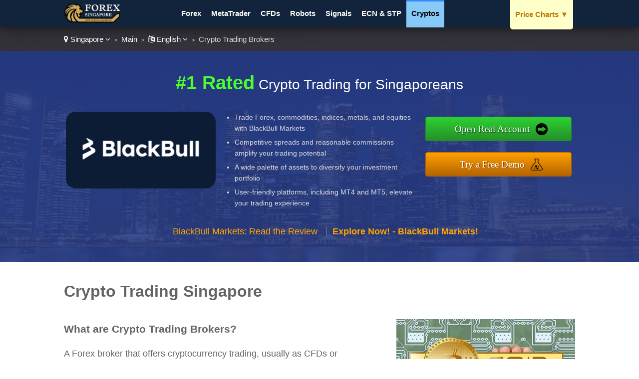

--- FILE ---
content_type: text/html
request_url: https://www.forexsingapore.sg/lang-en/review/page-1/filter-crypto/
body_size: 60124
content:
<!DOCTYPE html>

<html lang="en">
<head>
  <meta http-equiv="Content-Type" content="text/html; charset=UTF-8" />
  <title>Crypto Trading Singapore - Best Crypto Brokers for Singaporeans</title>
  <meta name="description" content="Looking for info about crypto trading in Singapore? We have written reviews of the best brokers that offer crypto trading accounts for Singaporeans. Browse the most safe and secure options for Singaporeans and avoid making a bad investment.">
  <meta name="viewport" content="width=device-width,initial-scale=1,maximum-scale=1">
  
  
  <link href="https://source.rvmp.net/images/flags/sg.png" rel="shortcut icon" type="image/x-icon" />
  <link rel="alternate" href="https://www.forexsingapore.sg/lang-my/review/page-1/filter-crypto/" hreflang="ms-sg">
  <link rel="alternate" href="https://www.forexsingapore.sg/lang-ma/review/page-1/filter-crypto/" hreflang="zh-sg">
  <link rel="alternate" href="https://www.forexsingapore.sg/lang-en/review/page-1/filter-crypto/" hreflang="en-sg">
  <link rel="stylesheet" href="/cm/css/font-awesome.min.css">
  <link rel="stylesheet" href="https://e02a11977a5b4238cff2.ucr.io/https://source.rvmp.net/images/go-style.css">
  <link rel="stylesheet" href="/go-style-custom.css?12">
  <link rel="stylesheet" href="https://e02a11977a5b4238cff2.ucr.io/https://source.rvmp.net/images/go-mobile-style.css">
  <link rel="stylesheet" href="/go-mobile-style-custom.css?12">
  <style>
	.button-flag:before {
		background:url(https://e02a11977a5b4238cff2.ucr.io/https://source.rvmp.net/images/flags/sg.png) no-repeat left center transparent !important;
	}

  </style>

   <link rel="stylesheet" href="https://e02a11977a5b4238cff2.ucr.io/https://source.rvmp.net/font-awesome-animation.min.css">
   <link rel="stylesheet" href="https://e02a11977a5b4238cff2.ucr.io/https://source.rvmp.net/aos.css">
   <script defer data-domain="forexsingapore.sg" src="https://plausible.io/js/script.outbound-links.js"></script>
</head>
<body style="background-image:url(/images/sg-bg.jpg)">
<header style="" data-aos="fade-down">
  <div id="header">
	<div class="xlogocontain" style="">
	<a href="https://www.forexsingapore.sg/lang-en/" title="online forex Singapore"><img src="https://www.forexsingapore.sg/images/forex-singapore.png" alt="logo"></a>
	</div>
	<div class="mobile-button-contain">
	<a id="menubars" class="fa fa-bars" aria-hidden="true" href="javascript:void(0)" onclick="document.getElementById('xbannercontain').style.display='block';document.getElementById('menubars').style.display='none';document.getElementById('menubars1').style.display='block';"></a>
	<a id="menubars1" class="fa fa-bars" aria-hidden="true" href="javascript:void(0)" onclick="document.getElementById('xbannercontain').style.display='none';document.getElementById('menubars').style.display='block';document.getElementById('menubars1').style.display='none';"></a>
	</div>
	<div id="xbannercontain" class="xbannercontain" style="">
		<div class="topmenu-contain">
			<div class="topmenu">
			<a href="https://www.forexsingapore.sg/lang-en/review/" title="Forex Singapore">Forex</a>
			</div>
			<div class="topmenu">
			<a href="https://www.forexsingapore.sg/lang-en/review/page-1/filter-metatrader/" title="metatrader Singapore">MetaTrader</a>
			</div>
			<div class="topmenu">
			<a href="https://www.forexsingapore.sg/lang-en/review/page-1/filter-cfds/" title="CFDs Singapore">CFDs</a>
			</div>
			<div class="topmenu">
			<a href="https://www.forexsingapore.sg/lang-en/review/page-1/filter-robots/" title="Robots Singapore">Robots</a>
			</div>
			<div class="topmenu">
			<a href="https://www.forexsingapore.sg/lang-en/review/page-1/filter-signals/" title="Signals Singapore">Signals</a>
			</div>
			<div class="topmenu">
			<a href="https://www.forexsingapore.sg/lang-en/review/page-1/filter-ecn/" title="ECN & STP Singapore">ECN & STP</a>
			</div>
			<div class="topmenu extopmenu">
			<a href="https://www.forexsingapore.sg/lang-en/review/page-1/filter-crypto/" title="Cryptos Singapore" style="font-weight:bold; color:#000000">Cryptos</a>
			</div>
			<div class="chromehack"> </div>
		</div>
			<div id="redleagues" class="topmenu redtabb-rec redtabb-expand" style="" onclick="window.location = '#';">
			<a href="javascript:void(0)" id="downarrow1" onclick="document.getElementById('redleagues').style.overflow='auto'; document.getElementById('redleagues').style.height='auto'; document.getElementById('downarrow1').style.display='none'; document.getElementById('downarrow2').style.display='block'" title="price charts" class="redtab1">Price Charts <span class="downarrow">▼</span></a>
			<a href="javascript:void(0)" id="downarrow2" style="display:none" onclick="document.getElementById('redleagues').style.overflow='hidden'; document.getElementById('redleagues').style.height='16px'; document.getElementById('downarrow1').style.display='block'; document.getElementById('downarrow2').style.display='none'" title="sports leagues" class="redtab1">Price Charts <span class="downarrow">◄</span></a>
				<div class="redtabb-expand-menu">
				<ul>
				<li><a href='/lang-en/article/sgd-usd/'>USD / SGD</a></li>
				<li><a href='/lang-en/article/sgd-jpy/'>JPY / SGD</a></li>
				<li><a href='/lang-en/article/sgd-eur/'>EUR / SGD</a></li>
				<li><a href='/lang-en/article/sgd-cny/'>CNY / SGD</a></li>
				<li><a href='/lang-en/article/sgd-hkd/'>SGD / HKD</a></li>
				<li><a href='/lang-en/article/sgd-btc/'>BTC / SGD</a></li>
				<li><a href='/lang-en/article/sgd-xau/'>XAU / SGD</a></li>
				<li><a href='/lang-en/article/'><b>More Charts..</b></a></li>
				</ul>
				</div>
			</div>

	</div>
	<div class="chromehack"> </div>
  </div>
</header>
<div class="wrapper" style="">
	<div id="importantmessage1" class="importantmessage" align="center" style="display:none; min-width:260px;">
		<a href="javascript:void(0)" onclick="document.getElementById('importantmessage1').style.display='none';document.getElementById('fade').style.display='none'" class="fa fa-times-circle-o closei" aria-hidden="true"></a>
		<h3><h4 class="fa fa-language" aria-hidden="true" style="font-size:20px; margin:0">&nbsp; Change Language</h4></h3>
		<div>
<p><a href="https://www.forexsingapore.sg/lang-my/review/page-1/filter-crypto/" title="forex Singapore Malay">Malay</a></p><p><a href="https://www.forexsingapore.sg/lang-ma/review/page-1/filter-crypto/" title="forex Singapore 官话">官话</a></p><p>English</p>
<a href="javascript:void(0)" onclick="document.getElementById('importantmessage1').style.display='none';document.getElementById('fade').style.display='none'" class="regi">CLOSE</a>
		</div>
	</div>

<div class="header1" style="">
	<div class="navcontain" style=""><a href="https://www.forexagentreviews.com/go/" style="color:white" class="top-countrylink"><span class="fa fa-map-marker" aria-hidden="true"></span> Singapore <span class="fa fa-angle-down" aria-hidden="true"></span></a> &nbsp;<span style="font-size:11px">&gt;</span>&nbsp; 
	<a href="https://www.forexsingapore.sg/lang-en/" style="color:white">Main</a> &nbsp;<span style="font-size:11px">&gt;</span>&nbsp; <a href="javascript:void(0)" onclick="document.getElementById('importantmessage1').style.display='block';document.getElementById('fade').style.display='block'" style="color:white" class="top-languagelink"><span class="fa fa-language" aria-hidden="true"></span> English <span class="fa fa-angle-down" aria-hidden="true"></span></a> &nbsp;<span style="font-size:11px">&gt;</span>&nbsp; Crypto Trading Brokers
	</div>
</div>
	<div class="content4 no11" style="">
	  <div class="content4-contain">
		<h2 class="compare4" style="">
		<span class="no1">#1 Rated</span> Crypto Trading for Singaporeans
		</h2>
		<div class="no1-left" style="" data-aos="zoom-in-right">
			<div class="no1-logo" style="background-color:#0c1c35">
			<a href="https://go.blackbull.com/visit/?bta=40667&nci=5366" rel="nofollow" target="_blank"><img src="https://e02a11977a5b4238cff2.ucr.io/https://source.rvmp.net/images/forex/logo/blackbull2.png" alt="blackbullmarkets"></a>
			</div>
		</div>
		<div class="no1-right" style="" data-aos="fade-down">
			<ul class="no1-ul" style=""><li>Trade Forex, commodities, indices, metals, and equities with BlackBull Markets</li>
<li>Competitive spreads and reasonable commissions amplify your trading potential</li>
<li>A wide palette of assets to diversify your investment portfolio</li>
<li>User-friendly platforms, including MT4 and MT5, elevate your trading experience</li>

			</ul>
		</div>
		<div class="no1-buttons-contain" data-aos="zoom-in-left">
		 <div class="no1-button-contain" style="">
		  <div class="button-containl">
			<div style="">
			<a class="realbutton" href="https://go.blackbull.com/visit/?bta=40667&nci=5366" rel="nofollow" target="_blank" style="">Open Real Account</a>
			</div>
		  </div>
		 </div>
		 <div class="no1-button-contain1" style="">
		  <div class="button-containr">
			<div style="">
			<a class="boxbutton2" href="https://go.blackbull.com/visit/?bta=40667&nci=5386" target='_blank' rel='nofollow' style="">Try a Free Demo</a>
			</div>
		  </div>
		 </div>
		 <div class="chromehack"> </div>
	    </div>
		<div class="no1-bottom" style="" data-aos="fade-up">
			<span class="no1-bottom-link first">
			<a href="https://www.forexsingapore.sg/lang-en/review/blackbullmarkets/" title="BlackBull Markets Singapore">BlackBull Markets: Read the Review</a>
			</span>
			<div class="respoclear"> </div>
			<span class="no1-bottom-link">
			<a href="https://go.blackbull.com/visit/?bta=40667&nci=5366" rel="nofollow" target="_blank"><b>Explore Now! - BlackBull Markets!</b></a>
			</span>
			<div class="chromehack"> </div>
		</div>
		<div class="chromehack"> </div>
	  </div>
	</div>
	<div class="review">
		<div class="review-contain">
		<h1>Crypto Trading Singapore</h1>
		
				<div class="filter-content1">
				<h3>What are Crypto Trading Brokers?</h3>
				A Forex broker that offers cryptocurrency trading, usually as CFDs or options. When trading cryptos in Singapore, a trader can choose Bitcoin, Litecoin, Ethereum and more.<p />
				Crypto trading brokers use leverage and binary options to create big potential, and will ask Singaporeans to make just a small deposit to get started. This makes crypto trading sometimes more profitable than direct crypto exchanges in Singapore.
				</div>
				<div class="filter-content2">
				<img src="/images/crypto-grab.jpg" alt="crypto">
				Crypto Trading Brokers
				</div>
				<div class="chromehack"></div><i>Searching for information about trading cryptos in Singapore? We have reviewed the best brokers that provide crypto trading for Singaporeans. Browse the most safe and secure options for Singaporeans and avoid making a bad investment.</i><p />
			
			<a href='https://www.forexsingapore.sg/lang-en/review/page-1/filter-binary/' title='Singapore Binary'>Binary</a>
			 &nbsp;/&nbsp; <a href='https://www.forexsingapore.sg/lang-en/review/page-1/filter-metatrader/' title='Singapore MetaTrader'>MetaTrader</a>
			 &nbsp;/&nbsp; <a href='https://www.forexsingapore.sg/lang-en/review/page-1/filter-cfds/' title='Singapore CFDs'>CFDs</a>
			 &nbsp;/&nbsp; <a href='https://www.forexsingapore.sg/lang-en/review/page-1/filter-robots/' title='Singapore Robots'>Robots</a>
			 &nbsp;/&nbsp; <a href='https://www.forexsingapore.sg/lang-en/review/page-1/filter-signals/' title='Singapore Signals'>Signals</a>
			 &nbsp;/&nbsp; <a href='https://www.forexsingapore.sg/lang-en/review/page-1/filter-ecn/' title='Singapore ECN & STP'>ECN & STP</a>
			 &nbsp;/&nbsp; <b>Cryptos</b>
			&nbsp;/&nbsp; <a href='https://www.forexsingapore.sg/lang-en/review/' title='Singapore Forex'>Full List of Singapore Forex Brokers</a>
		</div>
		<div class="review-list-contain">
			<div class="review-listing stagger1" data-aos="zoom-in-right">
				<div class="review-listing1" style="">
					<div class="review-listing-box" style="background-color:#0c1c35; background-image: url(https://e02a11977a5b4238cff2.ucr.io/https://source.rvmp.net/images/newdigits/1.png)">
						<div class="review-listing-box1" style="">
						<a href="https://go.blackbull.com/visit/?bta=40667&nci=5366" rel="nofollow" target="_blank" title="BlackBull Markets Singapore review"><img src="https://e02a11977a5b4238cff2.ucr.io/https://source.rvmp.net/images/forex/logo/blackbull2.png" alt="BlackBull Markets Singapore"></a>
						</div>
					</div>
				</div>
				<div class="review-listing-score" style="background-color:#0c1c35; color:white">

					<a style="color:white" href="https://www.forexsingapore.sg/lang-en/review/blackbullmarkets/" title="BlackBull Markets Singapore">9.8</a><span class="of10">/10</span>
				</div>
				<div class="review-listing-title" style="">
					<div class="review-listing-rate-contain">
						<div class="review-listing-stars">
						<a href='https://www.forexsingapore.sg/lang-en/review/blackbullmarkets/' title="BlackBull Markets Cryptos Singapore"><img src="https://e02a11977a5b4238cff2.ucr.io/https://source.rvmp.net/images/new-stars/starsz-10.png" alt="stars" class="boxstars1" style=""></a>
						</div>
					</div>
				</div>
				<div class="review-listing-call" style="">
					<a href="https://go.blackbull.com/visit/?bta=40667&nci=5366" rel="nofollow" target="_blank" class="realbutton">Create an Account</a>
					<div class="below-button2">
					<a href="https://www.forexsingapore.sg/lang-en/review/blackbullmarkets/" title="BlackBull Markets Singapore">BlackBull Markets Cryptos Singapore</a>
					</div>
				</div>
				<div class="below-button-contain" style="">
						<div class="below-button">
							<div class="specialoffer">Special Offer</div>
							<div class="specialoffer1"><a href="https://go.blackbull.com/visit/?bta=40667&nci=5366" rel="nofollow" target="_blank" title=" filterfound:   ">Explore Now! - BlackBull Markets</a></div>
						</div>
				</div>
				<div class="chromehack"> </div>
			</div>
			<div class="review-listing stagger2" data-aos="zoom-in-right">
				<div class="review-listing1" style="">
					<div class="review-listing-box" style="background-color:#c0ffe1; background-image: url(https://e02a11977a5b4238cff2.ucr.io/https://source.rvmp.net/images/newdigits/2.png)">
						<div class="review-listing-box1" style="">
						<a href="https://partners.titanfx.com/registration/ref?cp=YYMRZ8XYS4325" rel="nofollow" target="_blank" title="Titan FX Singapore review"><img src="https://e02a11977a5b4238cff2.ucr.io/https://source.rvmp.net/images/forex/logo/titanfx.png" alt="Titan FX Singapore"></a>
						</div>
					</div>
				</div>
				<div class="review-listing-score" style="background-color:#c0ffe1; color:black">

					<a style="color:black" href="https://www.forexsingapore.sg/lang-en/review/titanfx/" title="Titan FX Singapore">9.7</a><span class="of10">/10</span>
				</div>
				<div class="review-listing-title" style="">
					<div class="review-listing-rate-contain">
						<div class="review-listing-stars">
						<a href='https://www.forexsingapore.sg/lang-en/review/titanfx/' title="Titan FX Cryptos Singapore"><img src="https://e02a11977a5b4238cff2.ucr.io/https://source.rvmp.net/images/new-stars/starsz-10.png" alt="stars" class="boxstars1" style=""></a>
						</div>
					</div>
				</div>
				<div class="review-listing-call" style="">
					<a href="https://partners.titanfx.com/registration/ref?cp=YYMRZ8XYS4325" rel="nofollow" target="_blank" class="realbutton">Create an Account</a>
					<div class="below-button2">
					<a href="https://www.forexsingapore.sg/lang-en/review/titanfx/" title="Titan FX Singapore">Titan FX Cryptos Singapore</a>
					</div>
				</div>
				<div class="below-button-contain" style="">
						<div class="below-button">
							<div class="specialoffer">Special Offer</div>
							<div class="specialoffer1"><a href="https://partners.titanfx.com/registration/ref?cp=YYMRZ8XYS4325" rel="nofollow" target="_blank" title=" filterfound: yes  good">Free VPS - Titan FX</a></div>
						</div>
				</div>
				<div class="chromehack"> </div>
			</div>
			<div class="review-listing stagger1" data-aos="zoom-in-right">
				<div class="review-listing1" style="">
					<div class="review-listing-box" style="background-color:#fff4cb; background-image: url(https://e02a11977a5b4238cff2.ucr.io/https://source.rvmp.net/images/newdigits/3.png)">
						<div class="review-listing-box1" style="">
						<a href="https://www.forexsingapore.sg/lang-en/review/xm/" title="XM Singapore review"><img src="https://e02a11977a5b4238cff2.ucr.io/https://source.rvmp.net/images/cfd/logo/xm2.png" alt="XM Singapore"></a>
						</div>
					</div>
				</div>
				<div class="review-listing-score" style="background-color:#fff4cb; color:#000000">

					<a style="color:#000000" href="https://www.forexsingapore.sg/lang-en/review/xm/" title="XM Singapore">9.3</a><span class="of10">/10</span>
				</div>
				<div class="review-listing-title" style="">
					<div class="review-listing-rate-contain">
						<div class="review-listing-stars">
						<a href='https://www.forexsingapore.sg/lang-en/review/xm/' title="XM Cryptos Singapore"><img src="https://e02a11977a5b4238cff2.ucr.io/https://source.rvmp.net/images/new-stars/starsz-9.png" alt="stars" class="boxstars1" style=""></a>
						</div>
					</div>
				</div>
				<div class="review-listing-call" style="">
					<a href="https://www.forexsingapore.sg/lang-en/review/xm/" class="realbutton">Read the Review</a>
					<div class="below-button2">
					<a href="https://www.forexsingapore.sg/lang-en/review/xm/" title="XM Singapore">XM Cryptos Singapore</a>
					</div>
				</div>
				<div class="below-button-contain" style="">
						<div class="below-button">
							<div class="specialoffer">Special Offer</div>
							<div class="specialoffer1"><a href="https://www.forexsingapore.sg/lang-en/review/xm/" title=" filterfound: yes  jew">Get $50 Free - XM</a></div>
						</div>
				</div>
				<div class="chromehack"> </div>
			</div>
			<div class="review-listing stagger2" data-aos="zoom-in-right">
				<div class="review-listing1" style="">
					<div class="review-listing-box" style="background-color:#d9ffff; background-image: url(https://e02a11977a5b4238cff2.ucr.io/https://source.rvmp.net/images/newdigits/4.png)">
						<div class="review-listing-box1" style="">
						<a href="https://my.octabroker.com/open-account/?refid=ib303829" rel="nofollow" target="_blank" title="Octa Singapore review"><img src="https://e02a11977a5b4238cff2.ucr.io/https://source.rvmp.net/images/forex/logo/octa.png" alt="Octa Singapore"></a>
						</div>
					</div>
				</div>
				<div class="review-listing-score" style="background-color:#d9ffff; color:black">

					<a style="color:black" href="https://www.forexsingapore.sg/lang-en/review/octafx/" title="Octa Singapore">9.2</a><span class="of10">/10</span>
				</div>
				<div class="review-listing-title" style="">
					<div class="review-listing-rate-contain">
						<div class="review-listing-stars">
						<a href='https://www.forexsingapore.sg/lang-en/review/octafx/' title="Octa Cryptos Singapore"><img src="https://e02a11977a5b4238cff2.ucr.io/https://source.rvmp.net/images/new-stars/starsz-9.png" alt="stars" class="boxstars1" style=""></a>
						</div>
					</div>
				</div>
				<div class="review-listing-call" style="">
					<a href="https://my.octabroker.com/open-account/?refid=ib303829" rel="nofollow" target="_blank" class="realbutton">Create an Account</a>
					<div class="below-button2">
					<a href="https://www.forexsingapore.sg/lang-en/review/octafx/" title="Octa Singapore">Octa Cryptos Singapore</a>
					</div>
				</div>
				<div class="below-button-contain" style="">
						<div class="below-button">
							<div class="specialoffer">Special Offer</div>
							<div class="specialoffer1"><a href="https://my.octabroker.com/open-account/?refid=ib303829" rel="nofollow" target="_blank" title=" filterfound: yes  good">50% Bonus - Octa</a></div>
						</div>
				</div>
				<div class="chromehack"> </div>
			</div>
			<div class="review-listing stagger1" data-aos="zoom-in-right">
				<div class="review-listing1" style="">
					<div class="review-listing-box" style="background-color:#DDDDDD; background-image: url(https://e02a11977a5b4238cff2.ucr.io/https://source.rvmp.net/images/newdigits/5.png)">
						<div class="review-listing-box1" style="">
						<img class="grayscale" src="https://e02a11977a5b4238cff2.ucr.io/https://source.rvmp.net/images/cfd/logo/simplefx.png" alt="SimpleFX Singapore">
						</div>
					</div>
				</div>
				<div class="review-listing-score" style="background-color:#DDDDDD; color:#A5A5A5">

					<a style="color:#A5A5A5" href="https://www.forexsingapore.sg/lang-en/review/simplefx/" title="SimpleFX Singapore">9.1</a><span class="of10">/10</span>
				</div>
				<div class="review-listing-title" style="">
					<div class="review-listing-rate-contain">
						<div class="review-listing-stars">
						<a href='https://www.forexsingapore.sg/lang-en/review/simplefx/' title="SimpleFX Cryptos Singapore"><img src="https://e02a11977a5b4238cff2.ucr.io/https://source.rvmp.net/images/new-stars/starsz-9.png" alt="stars" class="boxstars1 grayscale" style=""></a>
						</div>
					</div>
				</div>
				<div class="review-listing-call" style="">
					<a href="javascript:void(0)" class="realbutton realblockedbutton">Create an Account</a>
					<div class="below-button2">
					<a href="https://www.forexsingapore.sg/lang-en/review/simplefx/" title="SimpleFX Singapore">SimpleFX Cryptos Singapore</a>
					</div>
				</div>
				<div class="below-button-contain" style="">
				</div>
				<div class="chromehack"> </div>
			</div>
			<div class="review-listing stagger2" data-aos="zoom-in-right">
				<div class="review-listing1" style="">
					<div class="review-listing-box" style="background-color:#2c0b0b">
						<div class="review-listing-box1" style="">
						<a href="https://www.tiomarkets.com/en/register?cmp=7y9e8s9r&refid=2890" rel="nofollow" target="_blank" title="TIOmarkets Singapore review"><img src="https://e02a11977a5b4238cff2.ucr.io/https://source.rvmp.net/images/forex/logo/tiomarkets.png" alt="TIOmarkets Singapore"></a>
						</div>
					</div>
				</div>
				<div class="review-listing-score" style="background-color:#2c0b0b; color:white">

					<a style="color:white" href="https://www.forexsingapore.sg/lang-en/review/tiomarkets/" title="TIOmarkets Singapore">9.1</a><span class="of10">/10</span>
				</div>
				<div class="review-listing-title" style="">
					<div class="review-listing-rate-contain">
						<div class="review-listing-stars">
						<a href='https://www.forexsingapore.sg/lang-en/review/tiomarkets/' title="TIOmarkets Cryptos Singapore"><img src="https://e02a11977a5b4238cff2.ucr.io/https://source.rvmp.net/images/new-stars/starsz-9.png" alt="stars" class="boxstars1" style=""></a>
						</div>
					</div>
				</div>
				<div class="review-listing-call" style="">
					<a href="https://www.tiomarkets.com/en/register?cmp=7y9e8s9r&refid=2890" rel="nofollow" target="_blank" class="realbutton">Create an Account</a>
					<div class="below-button2">
					<a href="https://www.forexsingapore.sg/lang-en/review/tiomarkets/" title="TIOmarkets Singapore">TIOmarkets Cryptos Singapore</a>
					</div>
				</div>
				<div class="below-button-contain" style="">
						<div class="below-button">
							<div class="specialoffer">Special Offer</div>
							<div class="specialoffer1"><a href="https://www.tiomarkets.com/en/register?cmp=7y9e8s9r&refid=2890" rel="nofollow" target="_blank" title=" filterfound: yes  good">Low Spreads - TIOmarkets</a></div>
						</div>
				</div>
				<div class="chromehack"> </div>
			</div>
			<div class="review-listing stagger1" data-aos="zoom-in-right">
				<div class="review-listing1" style="">
					<div class="review-listing-box" style="background-color:#EDF1F6">
						<div class="review-listing-box1" style="">
						<a href="https://geolink.xtb.com/BJLJk" rel="nofollow" target="_blank" title="XTB Singapore review"><img src="https://e02a11977a5b4238cff2.ucr.io/https://source.rvmp.net/images/cfd/logo/xtb.png" alt="XTB Singapore"></a>
						</div>
					</div>
				</div>
				<div class="review-listing-score" style="background-color:#EDF1F6; color:black">

					<a style="color:black" href="https://www.forexsingapore.sg/lang-en/review/xtb/" title="XTB Singapore">9.0</a><span class="of10">/10</span>
				</div>
				<div class="review-listing-title" style="">
					<div class="review-listing-rate-contain">
						<div class="review-listing-stars">
						<a href='https://www.forexsingapore.sg/lang-en/review/xtb/' title="XTB Cryptos Singapore"><img src="https://e02a11977a5b4238cff2.ucr.io/https://source.rvmp.net/images/new-stars/starsz-9.png" alt="stars" class="boxstars1" style=""></a>
						</div>
					</div>
				</div>
				<div class="review-listing-call" style="">
					<a href="https://geolink.xtb.com/BJLJk" rel="nofollow" target="_blank" class="realbutton">Create an Account</a>
					<div class="below-button2">
					<a href="https://www.forexsingapore.sg/lang-en/review/xtb/" title="XTB Singapore">XTB Cryptos Singapore</a>
					</div>
				</div>
				<div class="below-button-contain" style="">
						<div class="below-button">
							<div class="specialoffer">Special Offer</div>
							<div class="specialoffer1"><a href="https://geolink.xtb.com/BJLJk" rel="nofollow" target="_blank" title=" filterfound: yes  good">Earn Cashback - XTB</a></div>
						</div>
				</div>
				<div class="chromehack"> </div>
			</div>
			<div class="review-listing stagger2" data-aos="zoom-in-right">
				<div class="review-listing1" style="">
					<div class="review-listing-box" style="background-color:#cff4ff">
						<div class="review-listing-box1" style="">
						<a href="https://go.fpmarkets.com/visit/?bta=35341&nci=5688&afp=" rel="nofollow" target="_blank" title="FP Markets Singapore review"><img src="https://e02a11977a5b4238cff2.ucr.io/https://source.rvmp.net/images/forex/logo/fpmarkets2.png" alt="FP Markets Singapore"></a>
						</div>
					</div>
				</div>
				<div class="review-listing-score" style="background-color:#cff4ff; color:black">

					<a style="color:black" href="https://www.forexsingapore.sg/lang-en/review/fpmarkets/" title="FP Markets Singapore">9.0</a><span class="of10">/10</span>
				</div>
				<div class="review-listing-title" style="">
					<div class="review-listing-rate-contain">
						<div class="review-listing-stars">
						<a href='https://www.forexsingapore.sg/lang-en/review/fpmarkets/' title="FP Markets Cryptos Singapore"><img src="https://e02a11977a5b4238cff2.ucr.io/https://source.rvmp.net/images/new-stars/starsz-9.png" alt="stars" class="boxstars1" style=""></a>
						</div>
					</div>
				</div>
				<div class="review-listing-call" style="">
					<a href="https://go.fpmarkets.com/visit/?bta=35341&nci=5688&afp=" rel="nofollow" target="_blank" class="realbutton">Create an Account</a>
					<div class="below-button2">
					<a href="https://www.forexsingapore.sg/lang-en/review/fpmarkets/" title="FP Markets Singapore">FP Markets Cryptos Singapore</a>
					</div>
				</div>
				<div class="below-button-contain" style="">
						<div class="below-button">
							<div class="specialoffer">Special Offer</div>
							<div class="specialoffer1"><a href="https://go.fpmarkets.com/visit/?bta=35341&nci=5688&afp=" rel="nofollow" target="_blank" title=" filterfound: yes  good">500:1 Leverage - FP Markets</a></div>
						</div>
				</div>
				<div class="chromehack"> </div>
			</div>
			<div class="review-listing stagger1" data-aos="zoom-in-right">
				<div class="review-listing1" style="">
					<div class="review-listing-box" style="background-color:#0A1726">
						<div class="review-listing-box1" style="">
						<a href="https://www.forexsingapore.sg/lang-en/review/avafx/" title="AvaTrade Singapore review"><img src="https://e02a11977a5b4238cff2.ucr.io/https://source.rvmp.net/images/cfd/logo/avafx.png" alt="AvaTrade Singapore"></a>
						</div>
					</div>
				</div>
				<div class="review-listing-score" style="background-color:#0A1726">

					<a href="https://www.forexsingapore.sg/lang-en/review/avafx/" title="AvaTrade Singapore">8.9</a><span class="of10">/10</span>
				</div>
				<div class="review-listing-title" style="">
					<div class="review-listing-rate-contain">
						<div class="review-listing-stars">
						<a href='https://www.forexsingapore.sg/lang-en/review/avafx/' title="AvaTrade Cryptos Singapore"><img src="https://e02a11977a5b4238cff2.ucr.io/https://source.rvmp.net/images/new-stars/starsz-9.png" alt="stars" class="boxstars1" style=""></a>
						</div>
					</div>
				</div>
				<div class="review-listing-call" style="">
					<a href="https://www.forexsingapore.sg/lang-en/review/avafx/" class="realbutton">Read the Review</a>
					<div class="below-button2">
					<a href="https://www.forexsingapore.sg/lang-en/review/avafx/" title="AvaTrade Singapore">AvaTrade Cryptos Singapore</a>
					</div>
				</div>
				<div class="below-button-contain" style="">
						<div class="below-button">
							<div class="specialoffer">Special Offer</div>
							<div class="specialoffer1"><a href="https://www.forexsingapore.sg/lang-en/review/avafx/" title=" filterfound: yes  good">20% Bonus - AvaTrade</a></div>
						</div>
				</div>
				<div class="chromehack"> </div>
			</div>
			<div class="review-listing stagger2" data-aos="zoom-in-right">
				<div class="review-listing1" style="">
					<div class="review-listing-box" style="background-color:#b4ffce">
						<div class="review-listing-box1" style="">
						<a href="https://join.eightcap.com/visit/?bta=39996&brand=eightcap&afp=" rel="nofollow" target="_blank" title="Eightcap Singapore review"><img src="https://e02a11977a5b4238cff2.ucr.io/https://source.rvmp.net/images/forex/logo/eightcap3.png" alt="Eightcap Singapore"></a>
						</div>
					</div>
				</div>
				<div class="review-listing-score" style="background-color:#b4ffce; color:black">

					<a style="color:black" href="https://www.forexsingapore.sg/lang-en/review/eightcap/" title="Eightcap Singapore">8.9</a><span class="of10">/10</span>
				</div>
				<div class="review-listing-title" style="">
					<div class="review-listing-rate-contain">
						<div class="review-listing-stars">
						<a href='https://www.forexsingapore.sg/lang-en/review/eightcap/' title="Eightcap Cryptos Singapore"><img src="https://e02a11977a5b4238cff2.ucr.io/https://source.rvmp.net/images/new-stars/starsz-9.png" alt="stars" class="boxstars1" style=""></a>
						</div>
					</div>
				</div>
				<div class="review-listing-call" style="">
					<a href="https://join.eightcap.com/visit/?bta=39996&brand=eightcap&afp=" rel="nofollow" target="_blank" class="realbutton">Create an Account</a>
					<div class="below-button2">
					<a href="https://www.forexsingapore.sg/lang-en/review/eightcap/" title="Eightcap Singapore">Eightcap Cryptos Singapore</a>
					</div>
				</div>
				<div class="below-button-contain" style="">
						<div class="below-button">
							<div class="specialoffer">Special Offer</div>
							<div class="specialoffer1"><a href="https://join.eightcap.com/visit/?bta=39996&brand=eightcap&afp=" rel="nofollow" target="_blank" title=" filterfound: yes  good">Lowest Spreads - Eightcap</a></div>
						</div>
				</div>
				<div class="chromehack"> </div>
			</div>
			<div class="review-listing stagger1" data-aos="zoom-in-right">
				<div class="review-listing1" style="">
					<div class="review-listing-box" style="background-color:#fcfc77">
						<div class="review-listing-box1" style="">
						<a href="https://afinance.pro/sign-up/real-en/?g=SRF1D" rel="nofollow" target="_blank" title="AMarkets Singapore review"><img src="https://e02a11977a5b4238cff2.ucr.io/https://source.rvmp.net/images/forex/logo/amarkets.png" alt="AMarkets Singapore"></a>
						</div>
					</div>
				</div>
				<div class="review-listing-score" style="background-color:#fcfc77; color:black">

					<a style="color:black" href="https://www.forexsingapore.sg/lang-en/review/amarkets/" title="AMarkets Singapore">8.9</a><span class="of10">/10</span>
				</div>
				<div class="review-listing-title" style="">
					<div class="review-listing-rate-contain">
						<div class="review-listing-stars">
						<a href='https://www.forexsingapore.sg/lang-en/review/amarkets/' title="AMarkets Cryptos Singapore"><img src="https://e02a11977a5b4238cff2.ucr.io/https://source.rvmp.net/images/new-stars/starsz-9.png" alt="stars" class="boxstars1" style=""></a>
						</div>
					</div>
				</div>
				<div class="review-listing-call" style="">
					<a href="https://afinance.pro/sign-up/real-en/?g=SRF1D" rel="nofollow" target="_blank" class="realbutton">Create an Account</a>
					<div class="below-button2">
					<a href="https://www.forexsingapore.sg/lang-en/review/amarkets/" title="AMarkets Singapore">AMarkets Cryptos Singapore</a>
					</div>
				</div>
				<div class="below-button-contain" style="">
						<div class="below-button">
							<div class="specialoffer">Special Offer</div>
							<div class="specialoffer1"><a href="https://afinance.pro/sign-up/real-en/?g=SRF1D" rel="nofollow" target="_blank" title=" filterfound: yes  good">15% Bonus - AMarkets</a></div>
						</div>
				</div>
				<div class="chromehack"> </div>
			</div>
	<div id="importantmessage2" class="importantmessage" align="center" style="display:none; min-width:260px;">
		<a href="javascript:void(0)" onclick="document.getElementById('importantmessage2').style.display='none';document.getElementById('fade').style.display='none'" class="fa fa-times-circle-o closei" aria-hidden="true"></a>
		<h3><b>BlackBull Markets</b> (#1 Alternative)</h3>
		<div>
At this moment our best Forex broker in Singapore is: <b>BlackBull Markets</b>
<p>
<a class="button-cta" href="https://go.blackbull.com/visit/?bta=40667&nci=5366" target="_blank" rel="nofollow">BlackBull Markets: Explore Now!</a>
</p>
<a href="https://www.forexsingapore.sg/lang-en/review/pepperstone/" class="regi" target="_blank" rel="nofollow">Pepperstone</a>
		</div>
	</div>

			<div class="review-listing stagger2" data-aos="zoom-in-right">
				<div class="review-listing1" style="">
					<div class="review-listing-box" style="background-color:#DDDDDD">
						<div class="review-listing-box1" style="">
						<img class="grayscale" src="https://e02a11977a5b4238cff2.ucr.io/https://source.rvmp.net/images/forex/logo/pepperstone.png" alt="Pepperstone Singapore">
						</div>
					</div>
				</div>
				<div class="review-listing-score" style="background-color:#DDDDDD; color:#A5A5A5">

					<a style="color:#A5A5A5" href="https://www.forexsingapore.sg/lang-en/review/pepperstone/" title="Pepperstone Singapore">8.1</a><span class="of10">/10</span>
				</div>
				<div class="review-listing-title" style="">
					<div class="review-listing-rate-contain">
						<div class="review-listing-stars">
						<a href='https://www.forexsingapore.sg/lang-en/review/pepperstone/' title="Pepperstone Cryptos Singapore"><img src="https://e02a11977a5b4238cff2.ucr.io/https://source.rvmp.net/images/new-stars/starsz-8.png" alt="stars" class="boxstars1 grayscale" style=""></a>
						</div>
					</div>
				</div>
				<div class="review-listing-call" style="">
					<a href="javascript:void(0)" class="realbutton realblockedbutton">Create an Account</a>
					<div class="below-button2">
					<a href="https://www.forexsingapore.sg/lang-en/review/pepperstone/" title="Pepperstone Singapore">Pepperstone Cryptos Singapore</a>
					</div>
				</div>
				<div class="below-button-contain" style="">
				</div>
				<div class="chromehack"> </div>
			</div>
	<div id="importantmessage3" class="importantmessage" align="center" style="display:none; min-width:260px;">
		<a href="javascript:void(0)" onclick="document.getElementById('importantmessage3').style.display='none';document.getElementById('fade').style.display='none'" class="fa fa-times-circle-o closei" aria-hidden="true"></a>
		<h3><b>BlackBull Markets</b> (#1 Alternative)</h3>
		<div>
At this moment our best Forex broker in Singapore is: <b>BlackBull Markets</b>
<p>
<a class="button-cta" href="https://go.blackbull.com/visit/?bta=40667&nci=5366" target="_blank" rel="nofollow">BlackBull Markets: Explore Now!</a>
</p>
<a href="https://www.forexsingapore.sg/lang-en/review/xc4/" class="regi" target="_blank" rel="nofollow">4XC</a>
		</div>
	</div>

			<div class="review-listing stagger1" data-aos="zoom-in-right">
				<div class="review-listing1" style="">
					<div class="review-listing-box" style="background-color:#DDDDDD">
						<div class="review-listing-box1" style="">
						<img class="grayscale" src="https://e02a11977a5b4238cff2.ucr.io/https://source.rvmp.net/images/forex/logo/xc4.png" alt="4XC Singapore">
						</div>
					</div>
				</div>
				<div class="review-listing-score" style="background-color:#DDDDDD; color:#A5A5A5">

					<a style="color:#A5A5A5" href="https://www.forexsingapore.sg/lang-en/review/xc4/" title="4XC Singapore">8.0</a><span class="of10">/10</span>
				</div>
				<div class="review-listing-title" style="">
					<div class="review-listing-rate-contain">
						<div class="review-listing-stars">
						<a href='https://www.forexsingapore.sg/lang-en/review/xc4/' title="4XC Cryptos Singapore"><img src="https://e02a11977a5b4238cff2.ucr.io/https://source.rvmp.net/images/new-stars/starsz-8.png" alt="stars" class="boxstars1 grayscale" style=""></a>
						</div>
					</div>
				</div>
				<div class="review-listing-call" style="">
					<a href="javascript:void(0)" class="realbutton realblockedbutton">Create an Account</a>
					<div class="below-button2">
					<a href="https://www.forexsingapore.sg/lang-en/review/xc4/" title="4XC Singapore">4XC Cryptos Singapore</a>
					</div>
				</div>
				<div class="below-button-contain" style="">
				</div>
				<div class="chromehack"> </div>
			</div>
	<div id="importantmessage4" class="importantmessage" align="center" style="display:none; min-width:260px;">
		<a href="javascript:void(0)" onclick="document.getElementById('importantmessage4').style.display='none';document.getElementById('fade').style.display='none'" class="fa fa-times-circle-o closei" aria-hidden="true"></a>
		<h3><b>BlackBull Markets</b> (#1 Alternative)</h3>
		<div>
At this moment our best Forex broker in Singapore is: <b>BlackBull Markets</b>
<p>
<a class="button-cta" href="https://go.blackbull.com/visit/?bta=40667&nci=5366" target="_blank" rel="nofollow">BlackBull Markets: Explore Now!</a>
</p>
<a href="https://www.forexsingapore.sg/lang-en/review/bubinga/" class="regi" target="_blank" rel="nofollow">Bubinga</a>
		</div>
	</div>

			<div class="review-listing stagger2" data-aos="zoom-in-right">
				<div class="review-listing1" style="">
					<div class="review-listing-box" style="background-color:#DDDDDD">
						<div class="review-listing-box1" style="">
						<img class="grayscale" src="https://e02a11977a5b4238cff2.ucr.io/https://source.rvmp.net/images/forex/logo/bubinga.png" alt="Bubinga Singapore">
						</div>
					</div>
				</div>
				<div class="review-listing-score" style="background-color:#DDDDDD; color:#A5A5A5">

					<a style="color:#A5A5A5" href="https://www.forexsingapore.sg/lang-en/review/bubinga/" title="Bubinga Singapore">8.0</a><span class="of10">/10</span>
				</div>
				<div class="review-listing-title" style="">
					<div class="review-listing-rate-contain">
						<div class="review-listing-stars">
						<a href='https://www.forexsingapore.sg/lang-en/review/bubinga/' title="Bubinga Cryptos Singapore"><img src="https://e02a11977a5b4238cff2.ucr.io/https://source.rvmp.net/images/new-stars/starsz-8.png" alt="stars" class="boxstars1 grayscale" style=""></a>
						</div>
					</div>
				</div>
				<div class="review-listing-call" style="">
					<a href="javascript:void(0)" class="realbutton realblockedbutton">Create an Account</a>
					<div class="below-button2">
					<a href="https://www.forexsingapore.sg/lang-en/review/bubinga/" title="Bubinga Singapore">Bubinga Cryptos Singapore</a>
					</div>
				</div>
				<div class="below-button-contain" style="">
				</div>
				<div class="chromehack"> </div>
			</div>
	<div id="importantmessage5" class="importantmessage" align="center" style="display:none; min-width:260px;">
		<a href="javascript:void(0)" onclick="document.getElementById('importantmessage5').style.display='none';document.getElementById('fade').style.display='none'" class="fa fa-times-circle-o closei" aria-hidden="true"></a>
		<h3><b>BlackBull Markets</b> (#1 Alternative)</h3>
		<div>
At this moment our best Forex broker in Singapore is: <b>BlackBull Markets</b>
<p>
<a class="button-cta" href="https://go.blackbull.com/visit/?bta=40667&nci=5366" target="_blank" rel="nofollow">BlackBull Markets: Explore Now!</a>
</p>
<a href="https://freshforex.com/traders/promotion/tradable-forex-bonus.html?utm_source=fxagent&utm_medium=banner&utm_campaign=101&ff_mrk=fxagent" class="regi" target="_blank" rel="nofollow">FreshForex</a>
		</div>
	</div>

			<div class="review-listing stagger1" data-aos="zoom-in-right">
				<div class="review-listing1" style="">
					<div class="review-listing-box" style="background-color:#e5f8f9">
						<div class="review-listing-box1" style="">
						<a href="javascript:void(0)" onclick="document.getElementById('importantmessage5').style.display='block';document.getElementById('fade').style.display='block'" title="FreshForex Singapore review"><img src="https://e02a11977a5b4238cff2.ucr.io/https://source.rvmp.net/images/cfd/logo/freshforex.png" alt="FreshForex Singapore"></a>
						</div>
					</div>
				</div>
				<div class="review-listing-score" style="background-color:#e5f8f9; color:black">

					<a style="color:black" href="https://www.forexsingapore.sg/lang-en/review/freshforex/" title="FreshForex Singapore">7.8</a><span class="of10">/10</span>
				</div>
				<div class="review-listing-title" style="">
					<div class="review-listing-rate-contain">
						<div class="review-listing-stars">
						<a href='https://www.forexsingapore.sg/lang-en/review/freshforex/' title="FreshForex Cryptos Singapore"><img src="https://e02a11977a5b4238cff2.ucr.io/https://source.rvmp.net/images/new-stars/starsz-8.png" alt="stars" class="boxstars1" style=""></a>
						</div>
					</div>
				</div>
				<div class="review-listing-call" style="">
					<a href="javascript:void(0)" onclick="document.getElementById('importantmessage5').style.display='block';document.getElementById('fade').style.display='block'" class="realbutton">Create an Account</a>
					<div class="below-button2">
					<a href="https://www.forexsingapore.sg/lang-en/review/freshforex/" title="FreshForex Singapore">FreshForex Cryptos Singapore</a>
					</div>
				</div>
				<div class="below-button-contain" style="">
						<div class="below-button">
							<div class="specialoffer">Special Offer</div>
							<div class="specialoffer1"><a href="javascript:void(0)" onclick="document.getElementById('importantmessage5').style.display='block';document.getElementById('fade').style.display='block'" title=" filterfound: yes  jew">123% Bonus - FreshForex</a></div>
						</div>
				</div>
				<div class="chromehack"> </div>
			</div>
	<div id="importantmessage6" class="importantmessage" align="center" style="display:none; min-width:260px;">
		<a href="javascript:void(0)" onclick="document.getElementById('importantmessage6').style.display='none';document.getElementById('fade').style.display='none'" class="fa fa-times-circle-o closei" aria-hidden="true"></a>
		<h3><b>BlackBull Markets</b> (#1 Alternative)</h3>
		<div>
At this moment our best Forex broker in Singapore is: <b>BlackBull Markets</b>
<p>
<a class="button-cta" href="https://go.blackbull.com/visit/?bta=40667&nci=5366" target="_blank" rel="nofollow">BlackBull Markets: Explore Now!</a>
</p>
<a href="https://www.forexsingapore.sg/lang-en/review/binomo/" class="regi" target="_blank" rel="nofollow">Binomo</a>
		</div>
	</div>

			<div class="review-listing stagger2" data-aos="zoom-in-right">
				<div class="review-listing1" style="">
					<div class="review-listing-box" style="background-color:#DDDDDD">
						<div class="review-listing-box1" style="">
						<img class="grayscale" src="https://e02a11977a5b4238cff2.ucr.io/https://source.rvmp.net/images/binary/logo/binomo.png" alt="Binomo Singapore">
						</div>
					</div>
				</div>
				<div class="review-listing-score" style="background-color:#DDDDDD; color:#A5A5A5">

					<a style="color:#A5A5A5" href="https://www.forexsingapore.sg/lang-en/review/binomo/" title="Binomo Singapore">7.8</a><span class="of10">/10</span>
				</div>
				<div class="review-listing-title" style="">
					<div class="review-listing-rate-contain">
						<div class="review-listing-stars">
						<a href='https://www.forexsingapore.sg/lang-en/review/binomo/' title="Binomo Cryptos Singapore"><img src="https://e02a11977a5b4238cff2.ucr.io/https://source.rvmp.net/images/new-stars/starsz-8.png" alt="stars" class="boxstars1 grayscale" style=""></a>
						</div>
					</div>
				</div>
				<div class="review-listing-call" style="">
					<a href="javascript:void(0)" class="realbutton realblockedbutton">Create an Account</a>
					<div class="below-button2">
					<a href="https://www.forexsingapore.sg/lang-en/review/binomo/" title="Binomo Singapore">Binomo Cryptos Singapore</a>
					</div>
				</div>
				<div class="below-button-contain" style="">
				</div>
				<div class="chromehack"> </div>
			</div>
			<div class="review-listb stagger1">
				<div class="review-listing1b">
					<h4><a href='https://www.forexsingapore.sg/lang-en/review/liteforex/' title="Singapore Lite Forex">Lite Forex</a></h4>
				</div>
				<div class="review-listingb-score">
				7.4<span class="of10">/10</span>
				</div>
				<div class="review-listingb-title" style="">
					<div class="review-listing-rate-contain">
						<div class="review-listing-stars">
						<a href='https://www.forexsingapore.sg/lang-en/review/liteforex/' title="Lite Forex"><img src="https://e02a11977a5b4238cff2.ucr.io/https://source.rvmp.net/images/new-stars/starsz-7.png" alt="stars" height="24" style=""></a>
						</div>
					</div>
				</div>
				<div class="review-listingb-call" style="">
					<div class="below-button3">
					<a href="https://www.forexsingapore.sg/lang-en/review/liteforex/" title="Lite Forex Singapore">Lite Forex Singapore</a>
					</div>
				</div>
				<div class="chromehack"> </div>
			</div>
			<div class="review-listb stagger2">
				<div class="review-listing1b">
					<h4><a href='https://www.forexsingapore.sg/lang-en/review/nordfx/' title="Singapore NordFX">NordFX</a></h4>
				</div>
				<div class="review-listingb-score">
				7.4<span class="of10">/10</span>
				</div>
				<div class="review-listingb-title" style="">
					<div class="review-listing-rate-contain">
						<div class="review-listing-stars">
						<a href='https://www.forexsingapore.sg/lang-en/review/nordfx/' title="NordFX"><img src="https://e02a11977a5b4238cff2.ucr.io/https://source.rvmp.net/images/new-stars/starsz-7.png" alt="stars" height="24" style=""></a>
						</div>
					</div>
				</div>
				<div class="review-listingb-call" style="">
					<div class="below-button3">
					<a href="https://www.forexsingapore.sg/lang-en/review/nordfx/" title="NordFX Singapore">NordFX Singapore</a>
					</div>
				</div>
				<div class="chromehack"> </div>
			</div>
			<div class="review-listb stagger1">
				<div class="review-listing1b">
					<h4><a href='https://www.forexsingapore.sg/lang-en/review/trademote/' title="Singapore TradeMote">TradeMote</a></h4>
				</div>
				<div class="review-listingb-score">
				7.4<span class="of10">/10</span>
				</div>
				<div class="review-listingb-title" style="">
					<div class="review-listing-rate-contain">
						<div class="review-listing-stars">
						<a href='https://www.forexsingapore.sg/lang-en/review/trademote/' title="TradeMote"><img src="https://e02a11977a5b4238cff2.ucr.io/https://source.rvmp.net/images/new-stars/starsz-7.png" alt="stars" height="24" style=""></a>
						</div>
					</div>
				</div>
				<div class="review-listingb-call" style="">
					<div class="below-button3">
					<a href="https://www.forexsingapore.sg/lang-en/review/trademote/" title="TradeMote Singapore">TradeMote Singapore</a>
					</div>
				</div>
				<div class="chromehack"> </div>
			</div>
			<div class="review-listb stagger2">
				<div class="review-listing1b">
					<h4><a href='https://www.forexsingapore.sg/lang-en/review/fxcm/' title="Singapore FXCM">FXCM</a></h4>
				</div>
				<div class="review-listingb-score">
				7.3<span class="of10">/10</span>
				</div>
				<div class="review-listingb-title" style="">
					<div class="review-listing-rate-contain">
						<div class="review-listing-stars">
						<a href='https://www.forexsingapore.sg/lang-en/review/fxcm/' title="FXCM"><img src="https://e02a11977a5b4238cff2.ucr.io/https://source.rvmp.net/images/new-stars/starsz-7.png" alt="stars" height="24" style=""></a>
						</div>
					</div>
				</div>
				<div class="review-listingb-call" style="">
					<div class="below-button3">
					<a href="https://www.forexsingapore.sg/lang-en/review/fxcm/" title="FXCM Singapore">FXCM Singapore</a>
					</div>
				</div>
				<div class="chromehack"> </div>
			</div>
			<div class="nextprev-contain">
				<div class="next-contain">
 &nbsp; <a href="https://www.forexsingapore.sg/lang-en/review/page-2/filter-crypto/">Next &rarr;</a>
				</div>
				<div class="chromehack"> </div>
			</div>
		</div>
	</div>
	<div class="content5" style="">
	  <div class="content5-contain">
		<div class="content5-left" data-aos="zoom-in-right">
			<h2>Forex in Singapore is Legal, Right?</h2>
			<div class="legal-desc">
			<span style="color:blue"><b>Yes!</b> It is 100% legal and safe for any Singaporean to trade Forex.</span> Each Singapore Forex trading company listed in our top 5 is regulated by an authority such as the Monetary Authority of Singapore (MAS) and is respectful of the law. We do not post links to any Forex broker that is illegal in Singapore.
			<p />Get the full details here: <a href="https://www.forexsingapore.sg/lang-en/article/legal-info/">Is online Forex trading legal in Singapore?</a>
			</div>
		</div>
		<div class="content5-right" data-aos="zoom-in-left">
		<a href="https://www.forexsingapore.sg/lang-en/article/legal-info/"><img src="/images/law-hammer.png" alt="Is Forex Trading Legal in Singapore? Details Inside Singapore"></a>
		</div>
		<div class="chromehack" style=""> </div>
	  </div>
	</div>
	<div class="content6" style="">
	  <div class="content6-contain">
		<div class="content6-left" data-aos="zoom-in-right">
		<img src="/images/forex-agent.jpg" alt="Singapore forex">
		</div>
		<div class="content6-right" data-aos="zoom-in-left">
			<h2>We Compare Every Broker Forex Singapore</h2>
			<div class="far-desc">
			<i>ForexSingapore.sg</i> is a highly regarded Forex review portal website. Launched in 2013, our team has grown a reputation for producing fair and thourough reviews online trading platforms for Singaporeans. We are very detailed in our tests of Singapore Forex trading company offerings.
			<p /><span style="font-size:14px">Note: If you are not in Singapore
			<a href="https://www.forexagentreviews.com/go/">change to a different version of our site</a>.</span>
			</div>
		</div>
		<div class="chromehack" style=""> </div>
	  </div>
	</div>
	<div class="content2" style="">
	  <div class="content2-contain">
		<div class="compare2" style="" data-aos="fade-up">
			<div class="graybuttons" style="">
			<a href="https://www.forexsingapore.sg/lang-en/review/plus500/" title="Plus 500 Singapore review"><img src="https://e02a11977a5b4238cff2.ucr.io/https://source.rvmp.net/images/buttons/forex/plus500.png" alt="Plus 500 Singapore" height="30" class="grayscale"></a>
			</div>
			<div class="graybuttons" style="">
			<a href="https://www.forexsingapore.sg/lang-en/review/xm/" title="XM Singapore review"><img src="https://e02a11977a5b4238cff2.ucr.io/https://source.rvmp.net/images/buttons/forex/xm.png" alt="XM Singapore" height="30" class="grayscale"></a>
			</div>
			<div class="graybuttons" style="">
			<a href="https://www.forexsingapore.sg/lang-en/review/fbs/" title="FBS Singapore review"><img src="https://e02a11977a5b4238cff2.ucr.io/https://source.rvmp.net/images/buttons/forex/fbs.png" alt="FBS Singapore" height="30" class="grayscale"></a>
			</div>
			<div class="graybuttons" style="">
			<a href="https://www.forexsingapore.sg/lang-en/review/instaforex/" title="InstaForex Singapore review"><img src="https://e02a11977a5b4238cff2.ucr.io/https://source.rvmp.net/images/buttons/forex/instaforex.png" alt="InstaForex Singapore" height="30" class="grayscale"></a>
			</div>
			<div class="graybuttons" style="">
			<a href="https://www.forexsingapore.sg/lang-en/review/xtrade/" title="XTrade Singapore review"><img src="https://e02a11977a5b4238cff2.ucr.io/https://source.rvmp.net/images/buttons/forex/xtrade.png" alt="XTrade Singapore" height="30" class="grayscale"></a>
			</div>
			<div class="graybuttons" style="">
			<a href="https://www.forexsingapore.sg/lang-en/review/ufx/" title="UFX Singapore review"><img src="https://e02a11977a5b4238cff2.ucr.io/https://source.rvmp.net/images/buttons/forex/ufx.png" alt="UFX Singapore" height="30" class="grayscale"></a>
			</div>
			<div class="graybuttons" style="">
			<a href="https://www.forexsingapore.sg/lang-en/review/hotforex/" title="HotForex Singapore review"><img src="https://e02a11977a5b4238cff2.ucr.io/https://source.rvmp.net/images/buttons/forex/hotforex.png" alt="HotForex Singapore" height="30" class="grayscale"></a>
			</div>
			<div class="graybuttons" style="">
			<a href="https://www.forexsingapore.sg/lang-en/review/etoro/" title="eToro Singapore review"><img src="https://e02a11977a5b4238cff2.ucr.io/https://source.rvmp.net/images/buttons/forex/etoro.png" alt="eToro Singapore" height="30" class="grayscale"></a>
			</div>
			<div class="graybuttons" style="">
			<a href="https://www.forexsingapore.sg/lang-en/review/iqoption/" title="IQ Option Singapore review"><img src="https://e02a11977a5b4238cff2.ucr.io/https://source.rvmp.net/images/buttons/forex/iqoption.png" alt="IQ Option Singapore" height="30" class="grayscale"></a>
			</div>
			<div class="graybuttons" style="">
			<a href="https://www.forexsingapore.sg/lang-en/review/etx/" title="ETX Singapore review"><img src="https://e02a11977a5b4238cff2.ucr.io/https://source.rvmp.net/images/buttons/forex/etx.png" alt="ETX Singapore" height="30" class="grayscale"></a>
			</div>
			<div class="graybuttons" style="">
			<a href="https://www.forexsingapore.sg/lang-en/review/option24/" title="24 Option Singapore review"><img src="https://e02a11977a5b4238cff2.ucr.io/https://source.rvmp.net/images/buttons/forex/option24.png" alt="24 Option Singapore" height="30" class="grayscale"></a>
			</div>
			<div class="graybuttons" style="">
			<a href="https://www.forexsingapore.sg/lang-en/review/fxtm/" title="FXTM Singapore review"><img src="https://e02a11977a5b4238cff2.ucr.io/https://source.rvmp.net/images/buttons/forex/fxtm.png" alt="FXTM Singapore" height="30" class="grayscale"></a>
			</div>
			<div class="chromehack" style=""> </div>
		</div>
		<div class="closetitle" style="">
		<a href="https://www.forexsingapore.sg/lang-en/review/">List of all Singapore Forex Broker Reviews</a>
		</div>
	  </div>
	</div>
	<div class="wrapper1" style="">
	  <div class="">
		<div class="bottom-banners" style="">
			<div class="addisclaimer" style="float:none; width:auto">
			ADVERTISEMENT
			</div>
			<a href='https://go.blackbull.com/visit/?bta=40667&nci=5366' rel='nofollow' target='_blank'><img src='https://source.rvmp.net/images/banners/forex/en300x250px_2c2af1d2.jpg' alt='blackbull'></a>
		</div>
		
		<div class="bottom-banners" style="">
			<div class="addisclaimer" style="float:none; width:auto">
			ADVERTISEMENT
			</div>
			<a href='https://partners.titanfx.com/registration/ref?cp=YYMRZ8XYS4325#ad' rel='nofollow' target='_blank'><img src='https://source.rvmp.net/images/banners/forex/static-banner-generic-v2-300x250.png' alt='titanfx'></a>
		</div>
		
		<div class="chromehack" style=""> </div>
	  </div>
	</div>
	<div class="content3">
	  <div class="content3-contain">
		<h2>Register For Our Newsletter</h2>
		<div class="nlcenter">
<form method="POST" action="https://contact.revampscripts.com">
<input type="hidden" name="doneoverwrite" value="ForexSingapore.sg" >
<input type="hidden" name="site_country" value="singapore" >
<input type="hidden" name="site_language" value="en" >
<input type="hidden" name="site_category" value="fx" >
<input type="hidden" name="name" value="" >
<input type="hidden" name="site_type" value="player" >
<input type="hidden" name="newsletter_offer" value="Explore Now!" >
<input type="hidden" name="comments" value="I want to subscribe to your newsletter!" >
<input type="hidden" name="website" value="Send Message" >
<div class="notify">
	<input type="email" id="emailer" name="emailer" placeholder="your@email.com" aria-label="Email">
	<div class="addon">
		<input type="submit" value="Notify ME!">
	</div>
	<input type="hidden" name="verifytext" value="text" >
</div>
</form>
<div class="chromehack"> </div>
		
			<div class="signup3-text">
Receive <b>Explore Now!</b> and other exclusive trading offers for Singapore right to your email.
			</div>
		
			<div class="chromehack"> </div>
		</div>
	  </div>
	</div>
<div id="fade" class="black_overlay"></div>
	<footer style="">
		<div class="xlanguageversion"><a href="https://www.forexsingapore.sg/lang-my/review/page-1/filter-crypto/" title="forex Singapore Malay">Malay</a> &nbsp; &nbsp; <a href="https://www.forexsingapore.sg/lang-ma/review/page-1/filter-crypto/" title="forex Singapore 官话">官话</a> &nbsp; &nbsp; <b>English</b>
		</div>
		<div class="copyright" style="">
			<div class="copyrightr">
		<div class="xcountryversion">
			<div class="xcv-flag">
			<img src="https://e02a11977a5b4238cff2.ucr.io/https://source.rvmp.net/images/flags/sg.png" alt="sg flag">
			</div>
			<div class="xcv-text">
			Singapore
			</div>
			<div class="xcv-change">
			<a href="https://www.forexagentreviews.com/go/">Change Country</a>
			</div>
		</div>
			</div>
			<div class="copyrightl">
			<a href="https://www.forexsingapore.sg/lang-en/" title="forex reviews"><img src="https://www.forexsingapore.sg/images/forex-agent-reviews1.png" height="50" alt="forex reviews"></a>
			</div>
			<div class="copyrightc">
			<a href="https://www.forexsingapore.sg/about/en/">About Us</a>
			&nbsp;
			<a href="https://www.forexsingapore.sg/contact/en/">Contact Us</a>
			&nbsp;
			<a href="https://www.forexsingapore.sg/privacy/en/">Privacy</a>
			&nbsp;
			<a href="https://www.forexsingapore.sg/lang-en/article/legal-info/">Legal</a>
			&nbsp;
			<a href="/sitemaps/sitemap-singapore.xml">Sitemap</a>
			<p />
			©2025 ForexSingapore.sg All Rights Reserved
			</div>
			<div class="chromehack"> </div>
			<p />
			Disclaimer: Reproduction in whole or in part in any form or medium without express written permission of is prohibited. This website is a promotional feature and the site has been paid for to provide the following positive review about these trading platforms - these reviews are not provided by an independent consumer. This review site is supported by payment from operators who are ranked on the site and the payment impacts the ranking of the sites listed. General Risk Warning: The financial services reviewed here carry a high level of risk and can result in the loss of all your funds. <a href="https://network.revampscripts.com/ForexSingapore.sg/">Revamp Scripts Verifies ForexSingapore.sg</a><p />
<div style='border:1px solid silver; padding:8px; font-style:none; margin:5px'>
General Risk Warning: The financial services reviewed here carry a high level of risk and can result in the loss of all your funds.
</div>
		</div>
	</footer>
</div>
<script src="https://e02a11977a5b4238cff2.ucr.io/https://source.rvmp.net/aos.js"></script>
<script>
    AOS.init();
</script>
	
</body>
</html>

--- FILE ---
content_type: text/css
request_url: https://www.forexsingapore.sg/go-style-custom.css?12
body_size: 5850
content:
	footer {
		width:100%;
		margin:0 auto;
		padding-top:10px;
		clear:both;
		background-color: #0a122f;
	}
	.copyright {
		color:white;
	}
	.copyrightc a {
		color:#FFF0E4;
	}
	a {
		color:#FA7816;
		text-decoration:none;
	}
	.tradingview-widget-container {
		background-color:#EEEEEE;
	}
	.arti-img {
		float:left;
		width:25%;
	}
	.arti-img img {
		max-width:90%;
		text-align:center;
	}
	.arti-txt {
		float:right;
		width:75%;
	}
	#menubars:link, #menubars:visited {
		color:#ffffff;
	}
	#menubars:hover, #menubars:active {
		color:#777777;
	}
	.content2 {
		width:100%;
		margin:0 auto;
		background-color: #121212;
		box-shadow: 0px 0px 9px 0px rgba(0, 0, 0, 0.35);
		background-image:url(https://e02a11977a5b4238cff2.ucr.io/https://www.forexagentreviews.com/images/fxagent-bg.gif);
	}
	.content2 a {
		color:#DDDDDD;
	}
	.content3 {
		background-size:cover;
                background-image: url(https://www.forexsingapore.sg/images/fxsingapore-header.jpg);
	}
	.closetitle {
		padding:0;
	}
	.topmenu-contain {
		width:70%;
		float:left;
		overflow: hidden;
		height: 55px;
	}
	
	.list-checks {
		width:25%;
		float:left;
		text-align:center;
	}
	.list-checks b.fa {
		font-size: 32px !important;
		text-align: center !important;
		padding:0 !important;
		float:none !important;
	}
	
	#light2 {
		display: block;
		margin: 0 auto;
		border: 0;
		overflow: auto;
		font-family: arial;
		font-size: 14px;
		max-width: 100%;
		top: auto;
		right: auto;
		position: fixed;
		bottom: 0;
		width: 100%;
		background-color: #CCCCCC;
		z-index: 1050;
		-webkit-box-shadow: #EEEEEE 0px 0px 10px 0px;
		-moz-box-shadow: #EEEEEE 0px 0px 10px 0px;
		box-shadow: #EEEEEE 0px 0px 10px 0px;
	}
	.light_inner {
		max-width:1024px;
	}
	.iunderstand {
		float:right;
		width:15%;
		padding:10px 4px;
		font-size:12px;
		padding-left:20px;
		font-weight:normal;
		background-position:left;
		background-repeat:no-repeat;
		background-color:#CCCCCC;
		height:16px;
	}
	.disclaimerfixed {
		float:left;
		width:80%;
		padding:5px 4px;
		font-size:12px;
		text-align:left;
		color:#444444;
	}
	.iunderstand .fa {
		font-size:11px !important;
	}
	#importantmessage2 {
		width:100%;
		margin:0 auto;
	}
		
	.contentorange {
		background-color: #cfd3d9;
		background: -webkit-gradient(linear, left top, left bottom, from(#67878e), to(#cfd3d9));
		background: -moz-linear-gradient(top, #67878e, #cfd3d9);
		background: linear-gradient(to bottom, #67878e, #cfd3d9);
	}
	.contentpurple h2, .contentpink h2, .contentblue h2, .contentgreen h2, .contentorange h2 {
		color:black;
	}
.content5 {
    margin: 0 auto;
    width: 100%;
    background-color: #DDDDDD;
    background: -webkit-gradient(linear, left top, left bottom, from(#DDDDDD), to(#d5d5d5));
    background: -moz-linear-gradient(top, #DDDDDD, #d5d5d5);
    background: linear-gradient(to bottom, #DDDDDD, #d5d5d5);
}

	.contentgreen {
		background-color: #d5d5d5;
		background: -webkit-gradient(linear, left top, left bottom, from(#d5d5d5), to(#67878e));
		background: -moz-linear-gradient(top, #d5d5d5, #67878e);
		background: linear-gradient(to bottom, #d5d5d5, #67878e);
	}

	.othercountries {
		text-align:center;
	}
	.xlanguageversion a {
		color: #e9e9ff;
	}

	.promolisttitle:link, .promolisttitle:visited {
		font-size:28px;
		color:navy;
	}
	.compare2 {
		display:none;
	}

	header {
		width:100%;
		background-color: #11243b;
		height:55px;
		position:fixed;
		z-index:1001;
		box-shadow: 0px 0px 25px 0px rgba(0, 0, 0, 0.65);
	}
	.header1 {
		background-color: rgb(60 54 54 / 80%);
	}
	.xcountryversion {
		font-size: 14px;
		line-height: 30px;
		border: none;
		background-color: #000000;
		border-radius: 0;
		max-width:none;
		height: 55px;
	}
	.xlogocontain {
		width:auto;
		padding:6px 0;
		max-width:200px;
	}
	.xbannercontain {
		width:78%;
		padding-top: 0;
	}
	#header {
		padding:0;
	}
	.redtabb-rec {
		background-color:#ffffc9 !important;
	}
	.redtabb-rec a {
		color:#444444;
		font-weight:bold;
	}
	.topmenu {
		padding: 16px 10px 20px;
		font-size: 15px;
		line-height:16px;
		font-weight: bold;
		background-repeat: no-repeat;
		background-position-x: 10px;
		background-position-y: 10px;
		height: auto;
		border-top: 3px transparent solid;
	}
	.topmenu a {
		color: #FFFFFF;
	}
.topmenu a:hover, .topmenu a:active {
	color:#87caf8;
}
.topmenu:hover a {
	color:#000000;
}
.topmenu:hover, .topmenu:active {
	background-color:#87caf8;
	    border-top: 3px #3688ff solid;
}
.wrapper {
	padding: 55px 0 0 0;
}
.navcontain {
	padding:15px 10px;
	font-size:15px;
}
.boxes {
	top:360px;
}
.extopmenu {
	background-color:#87caf8;
	    border-top: 3px #3688ff solid;
}

.redtabb-rec {
	background-color:#ffffc9 !important;
 	margin-left:8px !important;
 	margin-right:4px !important;
  	float:right;
	width:auto;
	line-height: 20px;
	font-size: 15px;
}
.redtabb-rec:hover {
	border-bottom-right-radius: 5px;
	border-bottom-left-radius: 5px;
	padding: 16px 10px 6px;
}
.redtabb-expand li {
	padding:6px 0;
	display:block;
}
.redtabb-expand li:hover, .redtabb-expand li:active {
	background-color:beige;
}

.redtabb-rec a {
 	color: #b77600 !important;
  	font-weight:bold;
}
.redtabb-expand ul {
	padding: 0;
	margin-bottom:0;
	margin-top:6px;
	text-align:left;
}
.redtabb-expand ul a:hover {
	text-decoration:underline;
}
.redtabb-expand {
	height:20px;
	overflow:hidden;
	text-align:left;
	border-bottom-left-radius: 5px;
	border-bottom-right-radius: 5px;
}
.redtabb-expand:hover {
	height:auto;
	overflow:auto;
}
.redtabb-expand-menu {
	padding-top:5px;
}

.xlogocontain img {
	height: 40px;
}

--- FILE ---
content_type: text/css
request_url: https://www.forexsingapore.sg/go-mobile-style-custom.css?12
body_size: 1295
content:
	@media (max-width:767px) {
		body {
			background-attachment:fixed;
			background-size:auto 100%;
			overflow-x:hidden;
		}
		.arti-img, .arti-txt {
			float:none;
			width:auto;
		}
		.rep {
			display:block;
		}
		.content1 {
			padding-top:194px;
		}
		.compare {
			padding-top:55px;
		}
		.list-checks {
			width:33.3%;
			padding-top:10px;
		}
		.disclaimerfixed, .iunderstand {
			width:auto;
			float:none;
			padding:5px 0;
			font-size:11px;
		}
		.xbannercontain {
      	          	height: auto;
                	overflow: auto;
                	max-width:100%;
		}
		.xbannercontain:hover, .topmenu-contain:hover {
			overflow:hidden;
		}
		header:hover .redtabb-expand, header:hover .xbannercontain, header:hover .topmenu-contain {
			overflow: hidden;
		}
		.topmenu {
			width: 100%;
			margin: 5px 0;
		}
		.redtabb-rec {
   			 margin-right:0px !important;
   			 margin-left:0px !important;
   			 float:none;
		}
		.redtabb-expand {
			height:auto;
			overflow:auto;
			text-align:center;
		}
		.redtabb-expand ul {
			padding: 0;
			text-align:center;
			list-style-type: none;
			font-size: 16px;
			line-height: 24px;
		}
		.downarrow {
			display:none;
		}
		.xcountryversion {
			max-width:none;
		}
	}